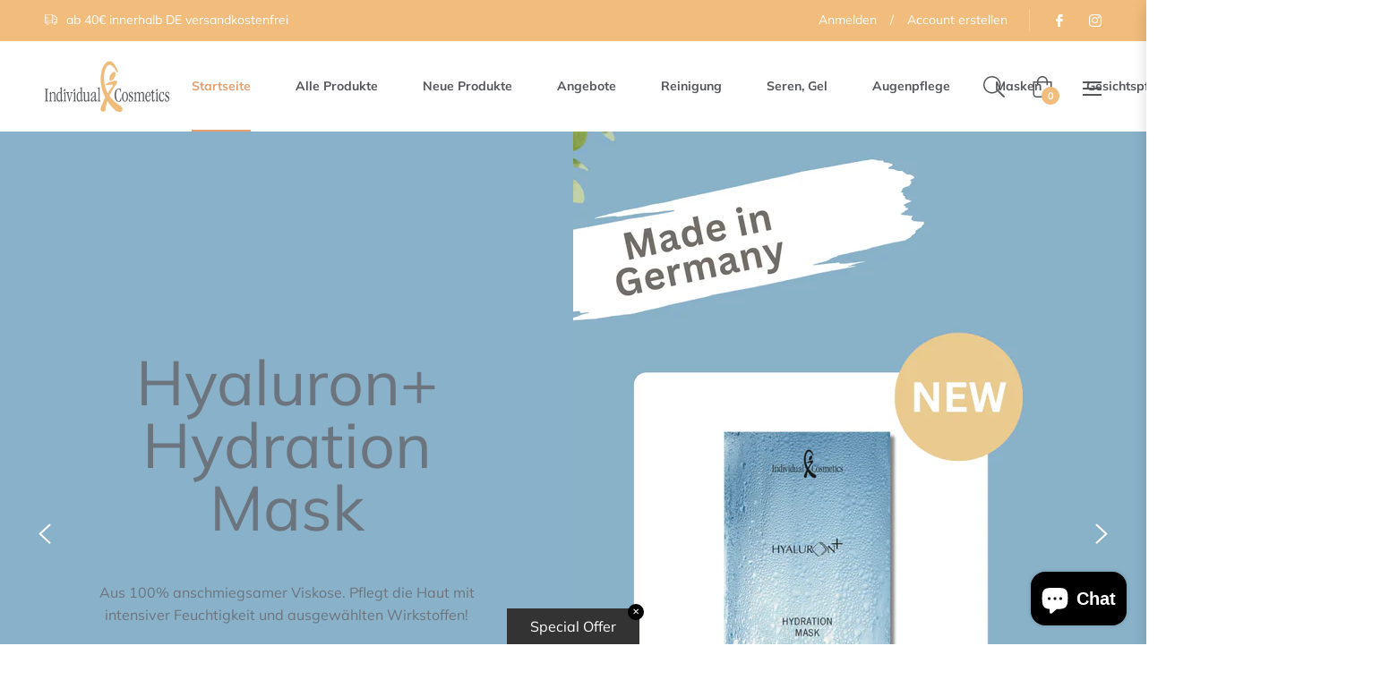

--- FILE ---
content_type: text/javascript
request_url: https://cdn.shopify.com/extensions/019be45e-0b51-7a85-8af4-3e3c9b5cf91a/trustshop-app-506/assets/trustshop-global-script.module.min.js?t=1769076979199
body_size: 17206
content:
"use strict";(async()=>{window.__ts__=window.__ts__||{};const e="https://storefront.trustshop.io",t="https://ts-media.syd1.cdn.digitaloceanspaces.com";window.__ts__={...window.__ts__,BASE_URL:e,BASE_MEDIA_URL:t,AI_SUMMARY_URL:"https://ts-review.trustshop.workers.dev/api",FALLBACK_THUMB:"https://asset.trustshop.io/fallback-video.png",loading:'<div class = "trustshop-loading">\n                    <div class = "trustshop-spin">\n                    </div>\n                </div>',closeIcon:'<svg width="15" height="15" viewBox="0 0 15 15" fill="none" xmlns="http://www.w3.org/2000/svg">\n        <path d="M1.5 15L0 13.5L6 7.5L0 1.5L1.5 0L7.5 6L13.5 0L15 1.5L9 7.5L15 13.5L13.5 15L7.5 9L1.5 15Z" fill="black"></path>\n    </svg>',uniqueID:{existingRatingId:new Set,generateUniqueId:e=>{let t;do{t=e+"-"+Math.random().toString(36).substr(2,9)}while(window.__ts__.uniqueID.existingRatingId.has(t));return window.__ts__.uniqueID.existingRatingId.add(t),t}},product_info:{},cartProduct:new Map([]),getProductLink(e){let t=window.shop_domain?`https://${window.shop_domain}`:`https://${window.Shopify.shop}`,o="/";if(window.Shopify?.routes?.root&&(o=window.Shopify.routes.root),e?.product_link)try{const i=new URL(e.product_link).pathname;return`${t}${o}${i?.replace("/","")}`}catch(i){try{return new URL(o+e?.product_link,t).toString()}catch(i){return t+o+e.product_link}}if(!e||!e.handle)return"#";try{return new URL(o+`products/${e.handle}`,t).toString()}catch(i){return`${t}${o}products/${e.handle}`}},el:(e,t=[],o="")=>{const i=document.createElement(e);return t&&i.classList.add(...t),o&&(i.innerHTML=o),i}},window.__ts__.corner={...window.__ts__?.corner??{},get elementRadius(){switch(window.__ts__?.globalSetting?.element_corners||"rounded"){case"rounded":return"8px";case"soft_corners":return"4px";case"curved":return"16px";default:return"0"}},get buttonRadius(){return`${window.__ts__?.globalSetting?.button_corner_radius??4}px`},get elementCssVariableName(){return"--trustshop-corner-element-radius"},get buttonCssVariableName(){return"--trustshop-corner-button-radius"},applyElementStyle(e){e.style.setProperty(this.elementCssVariableName,this.elementRadius)},applyButtonStyle(e){e.style.setProperty(this.buttonCssVariableName,this.buttonRadius)},applyStyle(e){window?.__ts__?.corner?.applyElementStyle(e),window?.__ts__?.corner?.applyButtonStyle(e)},get defineCSS(){return`${window?.__ts__?.corner?.elementCssVariableName}: ${window?.__ts__?.corner?.elementRadius}; ${window?.__ts__?.corner?.buttonCssVariableName}: ${window?.__ts__?.corner?.buttonRadius};`}};let o={small:"300",medium:"450",big:"600"};(()=>{const e=window.innerWidth;e>789||e<=789&&e>575||e<=575&&e>375?o={small:"300",medium:"450",big:"600"}:e<=375&&(o={small:"300",medium:"300",big:"450"})})(),window.__ts__.sendTrack=(e,t={})=>{if(window.amplitude)try{window.amplitude.track(e,{...t,group:"storefront"})}catch(e){console.error("amplitude event",e)}};const i=()=>/iPad|iPhone|iPod/.test(navigator.userAgent)&&!window.MSStream;(()=>{if(!i())return;const e=document.querySelector("meta[name=viewport]");if(null!==e){let t=e.getAttribute("content"),o=/maximum\-scale=[0-9\.]+/g;t=o.test(t)?t.replace(o,"maximum-scale=1.0"):[t,"maximum-scale=1.0"].join(", "),e.setAttribute("content",t)}})();const n={ai_review_summary:!1,ai_review_tags:!1,write_a_review_button:!0,customer_profile_picture:!0,country:!0,verify_badge:!0,review_date:!0,button_helpful:!0,button_report:!0,no_review_border:!0,summary_star_icon:!0,summary_number_of_reviews:!0,summary_divider:!0,summary_text_1:!0,summary_text_2:!0,show_review_media:!0,image_galley_star_rating:!0,number_of_reviews:!0,media_size_on_galley:100,media_size_on_review:100,modal_all_medias:{filterList:{All:!0,Images:!0,Videos:!0,"5_star":!0,"4_star":!0,"3_star":!0,"2_star":!0,"1_star":!0},show_star_rating:!0,show_helpful_button:!0},detail:{show_review_media:!0,show_review_time:!0,show_purchase_items:!0,star_size:16},form_write_review:{show_product_info:!1,show_product_image:!0,show_add_photo_btn:!0,show_add_video_btn:!1,required_review_title:!1,star_size:32,review_ai_generation:!1,hide_review_title:!0,show_help_tooltip:!0,show_example:!0,show_option_name_selected:!0,show_option_name_display_format:{option_1:!0,option_2:!0,option_3:!0,option_4:!0},custom_style:{text_color:"#303030",text_style:{font_style:"normal",font_weight:"normal",text_decoration:"normal"}}},submitted_review_popup:{pending:{review_card:"default",headline_title_size:24,content_label_size:14,button_label_size:14},success:{review_card:"default",headline_title_size:24,content_label_size:14,button_label_size:14}}};window.__ts__.sectionShow=document.getElementById("trustshop-widget_box_section_show")&&document.getElementById("trustshop-widget_box_section_show").value?{...n,...JSON.parse(document.getElementById("trustshop-widget_box_section_show").value)}:n;const r={primary_color:"#3D4153",secondary_color:"#FFFFFF",title_text_color:"#3D4153",all_photos_button_color:"#005BD3",slide_button:"#FFFFFF",slide_arrow:"#4A4A4A",primary_text_color:"#3D4153",secondary_text_color:"#74788D",star_icon_color:"#FFB400",line_color:"#DEDFE6",filter_sort_background:"#F2F2F6",filter_sort_text:"#3D4153",rating_process_color:"#FFB400",rating_process_empty_color:"#E7E7E7",user_name_color:"#303030",load_more_color:"#3D4153",section_title_color:"#111111",page_no_review_star_color:"#FFB400",text_no_review_color:"#111111",call_to_action_color:"#3D4153",call_to_text_color:"#FFFFFF",border_color:"#CED6E2",bg_base_color:"#FFFFFF",bg_no_review_color:"#FFFFFF",reply_title_color:"#3D4153",reply_content_color:"#3D4153",reply_background_color:"#F6F6F6",modal_all_medias_headline_title:"#3D4153",modal_all_medias_close_button:"#FFFFFF",modal_all_medias_close_icon:"#000000",modal_all_medias_filter_label:"#3D4153",modal_all_medias_filter_background:"#f2f2f6",modal_all_medias_selected_filter_label:"#FFFFFF",modal_all_medias_selected_filter_background:"#3D4153",modal_all_medias_star_icon:"#FFFFFF",modal_all_medias_rating_background:"#000000",modal_all_medias_item_border:"#0C5132",modal_all_medias_navigate_button:"#FFFFFF",modal_all_medias_navigate_arrow:"#4A4A4A",modal_all_medias_review_media_background:"#1D1D1D",modal_all_medias_review_customer_name:"#303030",modal_all_medias_review_time:"#616161",modal_all_medias_review_star:"#FFB400",modal_all_medias_review_star_disable:"#D4D4D4",modal_all_medias_review_title:"#3d4153",modal_all_medias_review_content:"#3D4153",modal_all_medias_card_background:"#FFFFFF",modal_all_medias_review_background:"#F1F1F1",modal_detail_close_button:"#FFFFFF",modal_detail_close_icon:"#000000",modal_detail_customer_name:"#121212",modal_detail_review_time_title:"#74788D",modal_detail_review_star:"#FFB400",modal_detail_review_star_default:"#CCCCCC",modal_detail_review_star_field_background:"#F1F1F1",modal_detail_review_title:"#3D4153",modal_detail_review_content:"#303030",modal_detail_navigator_button:"#FFFFFF",modal_detail_navigator_arrow:"#303030",modal_detail_product_name:"#303030",modal_detail_product_price:"#303030",modal_detail_icon_title:"#74788D",modal_detail_selected_icon:"#1E4786",modal_detail_icon_background:"#F2F2F6",modal_detail_divider:"#F2F2F6",modal_detail_card_background:"#FFFFFF",modal_detail_preview_border:"#303030",modal_detail_add_to_cart_button:"#3D4153",modal_detail_add_to_cart_text:"#FFF",form_write_review_star_color:"#FFB400",form_write_review_star_empty_color:"#D4D4D4",modal_submitted_review_success_popup_background:"#FFFFFF",modal_submitted_review_success_popup_icon:"#28A52D",modal_submitted_review_success_popup_headline:"#3D4153",modal_submitted_review_success_popup_content:"#616161",modal_submitted_review_success_product_name:"#3D4153",modal_submitted_review_success_product_price:"#74788D",modal_submitted_review_success_customer_name:"#303030",modal_submitted_review_success_customer_email:"#616161",modal_submitted_review_success_review_card_background:"#FFFFFF",modal_submitted_review_success_review_card_title:"#3D4153",modal_submitted_review_success_review_card_content:"#3D4153",modal_submitted_review_success_review_card_border:"#DEDFE6",modal_submitted_review_success_star_active:"#FFB400",modal_submitted_review_success_star_disable:"#D4D4D4",modal_submitted_review_success_button_background:"#303030",modal_submitted_review_success_button_title:"#FFFFFF",modal_submitted_review_pending_popup_background:"#FFFFFF",modal_submitted_review_pending_popup_icon:"#FFB400",modal_submitted_review_pending_popup_headline:"#3D4153",modal_submitted_review_pending_popup_content:"#616161",modal_submitted_review_pending_product_name:"#3D4153",modal_submitted_review_pending_product_price:"#74788D",modal_submitted_review_pending_customer_name:"#303030",modal_submitted_review_pending_customer_email:"#616161",modal_submitted_review_pending_review_card_background:"#FFFFFF",modal_submitted_review_pending_review_card_title:"#3D4153",modal_submitted_review_pending_review_card_content:"#3D4153",modal_submitted_review_pending_review_card_border:"#DEDFE6",modal_submitted_review_pending_star_active:"#FFB400",modal_submitted_review_pending_star_disable:"#D4D4D4",modal_submitted_review_pending_button_background:"#303030",modal_submitted_review_pending_button_title:"#FFFFFF"};if(window.__ts__.globalSetting)return window.__ts__.globalSetting=window.__ts__.globalSetting,window.__ts__.globalSetting;const s={star_icon:{html:'<svg width="15" height="14" viewBox="0 0 15 14" fill="none" xmlns="http://www.w3.org/2000/svg"><path d="M7.16604 12.1708C7.48383 11.979 7.88171 11.979 8.19951 12.1708L10.858 13.7754C11.6153 14.2325 12.5495 13.5535 12.3486 12.692L11.6431 9.6678C11.5587 9.30631 11.6816 8.92784 11.9621 8.68479L14.3124 6.64873C14.981 6.06952 14.6236 4.97126 13.7422 4.89648L10.65 4.63414C10.2804 4.60278 9.95851 4.36944 9.81377 4.02794L8.60349 1.17237C8.2589 0.359342 7.10664 0.359342 6.76205 1.17237L5.55177 4.02794C5.40703 4.36944 5.08517 4.60278 4.71559 4.63414L1.62335 4.89648C0.741922 4.97126 0.384515 6.06952 1.05311 6.64873L3.40341 8.68479C3.68397 8.92784 3.80682 9.30631 3.72249 9.6678L3.01697 12.692C2.81601 13.5535 3.75024 14.2325 4.50756 13.7754L7.16604 12.1708Z" fill="#D4D4D4"/></svg>',icon_number:1},button_corner_radius:4,element_corners:"rounded",review_name_format_selection:"customer",merchant_selection_format:"first_name_last_name",reviewer_avt_type:"single_color",single_color:"#FAD46E",avt_text_color:"#424242",gravatar_type:"identicon",review_date_format:"dd/mm/yyyy",currencySymbol:"",multi_lang:!1,show_translated:!1,verify_badge:{status:!1,icon:{icon_number:1,html:'<svg width="19" height="19" viewBox="0 0 19 19" fill="none" xmlns="http://www.w3.org/2000/svg">\n                <path d="M17.8429 7.48299C17.4543 7.10888 17.0658 6.72697 16.6772 6.34506C16.6694 5.81507 16.6539 5.29287 16.6384 4.76288C16.615 4.05362 16.312 3.38334 15.7913 2.86114C15.2706 2.33894 14.5945 2.03497 13.8951 2.01159C13.3666 1.996 12.8382 1.98041 12.3175 1.97262C11.9367 1.58292 11.5637 1.20101 11.1829 0.81131C10.6778 0.289111 10.0172 0.000732422 9.32556 0.000732422C8.63392 0.000732422 7.97336 0.289111 7.47599 0.81131C7.10297 1.20101 6.72218 1.59071 6.34138 1.97262C5.81293 1.98041 5.28449 1.996 4.76381 2.01159C3.31058 2.05835 2.06717 3.31319 2.01277 4.76288C1.99722 5.29287 1.98168 5.81507 1.97391 6.34506C1.58535 6.72697 1.19678 7.10108 0.808215 7.48299C0.287538 7.9818 0 8.6443 0 9.33796C0 10.0316 0.287538 10.6863 0.808215 11.1929C1.19678 11.5671 1.58535 11.949 1.97391 12.3231C1.98168 12.8531 1.99722 13.3753 2.01277 13.9053C2.03608 14.6145 2.33916 15.2848 2.85984 15.807C3.38052 16.3292 4.05662 16.6332 4.76381 16.6565C5.29226 16.6721 5.82071 16.6877 6.34138 16.6955C6.72218 17.0852 7.0952 17.4671 7.47599 17.8568C7.98113 18.379 8.63392 18.6674 9.33333 18.6674C10.0328 18.6674 10.6855 18.379 11.1907 17.8568C11.5637 17.4671 11.9445 17.0852 12.3253 16.6955C12.8537 16.6877 13.3822 16.6721 13.9029 16.6565C15.3561 16.6098 16.5995 15.3549 16.6539 13.9053C16.6694 13.3753 16.685 12.8531 16.6928 12.3231C17.0813 11.9412 17.4699 11.5671 17.8585 11.1851C18.3714 10.6785 18.6667 10.0238 18.6667 9.33017C18.6667 8.6365 18.3714 7.9818 17.8585 7.47519L17.8429 7.48299ZM13.9573 8.15327C12.3875 9.79002 10.7866 11.4657 9.22454 13.1259C8.96808 13.3986 8.6106 13.5545 8.22981 13.5545C7.85679 13.5545 7.49931 13.3986 7.23508 13.1259C6.39578 12.2607 5.55648 11.3878 4.70941 10.5304C4.18096 10.0005 4.18096 9.13532 4.70941 8.60533C4.70941 8.60533 4.72495 8.58974 4.73272 8.58194C5.28449 8.05195 6.16264 8.05974 6.69886 8.60533C7.204 9.11973 7.70136 9.64193 8.2065 10.1563C9.4499 8.84694 10.7011 7.52975 11.9367 6.23595C12.4574 5.68257 13.3356 5.67478 13.8951 6.20477C14.4546 6.73476 14.4857 7.60769 13.9573 8.15327Z" fill="#3D4153"/>\n                </svg>\n                ',color:"#29845A"},tooltip_text:"Verified buyer",display:{icon_only:!1,icon_tooltip:!0,icon_text:!1,text_color:"#111111"}}};let a=s;if(!document.getElementById("trustshop-global-display__setting")||!document.getElementById("trustshop-global-display__setting").value)return;let l=document.getElementById("trustshop-global-display__setting")&&document.getElementById("trustshop-global-display__setting").value,d=l?{...s,...JSON.parse(document.getElementById("trustshop-global-display__setting").value),star_icon:s.star_icon,verify_badge:s.verify_badge}:s;if(l&&""!==JSON.parse(document.getElementById("trustshop-global-display__setting").value).star_icon.trim()){const e=(new TextDecoder).decode(Uint8Array.from(atob(JSON.parse(document.getElementById("trustshop-global-display__setting").value).star_icon.trim()),(e=>e.charCodeAt(0))));d={...d,star_icon:JSON.parse(e)}}if(l&&""!==JSON.parse(document.getElementById("trustshop-global-display__setting").value).verify_badge.trim()){const e=(new TextDecoder).decode(Uint8Array.from(atob(JSON.parse(document.getElementById("trustshop-global-display__setting").value).verify_badge.trim()),(e=>e.charCodeAt(0))));d={...d,verify_badge:JSON.parse(e)}}a=d,window.__ts__.globalSetting=a,window.__ts__.globalSetting=window.__ts__.globalSetting,window.__ts__.starHtml=d.star_icon.html||s.star_icon.html;let _=document.getElementById("trustshop-css-variable");_||(_=document.createElement("style"),_.id="trustshop-css-variable",_.innerHTML+=`:root {${window?.__ts__?.corner?.defineCSS}}`,document.head.appendChild(_)),window.__ts__.complexRatingIcon=(e,t,o="#FFB400",i="#D2D2D2",n)=>{const r=window.__ts__.uniqueID.generateUniqueId("complex-rating"),s=`mask-${r}`,a=`gradient-${r}`;let l=e.querySelector("defs");l||(l=e.createElementNS("http://www.w3.org/2000/svg","defs"),e.documentElement.appendChild(l));const d=e.createElementNS("http://www.w3.org/2000/svg","linearGradient");d.id=a,d.setAttribute("x1","0%"),d.setAttribute("y1","0%"),d.setAttribute("x2","100%"),d.setAttribute("y2","0%");const _=e.createElementNS("http://www.w3.org/2000/svg","stop");_.setAttribute("offset",t/100),_.setAttribute("stop-color",o);const c=e.createElementNS("http://www.w3.org/2000/svg","stop");c.setAttribute("offset",t/100),c.setAttribute("stop-color",i),d.appendChild(_),d.appendChild(c);const u=e.createElementNS("http://www.w3.org/2000/svg","mask");u.id=s,u.setAttribute("maskUnits","userSpaceOnUse");const p=e.createElementNS("http://www.w3.org/2000/svg","g");p.setAttribute("fill","white");e.querySelectorAll("path").forEach((e=>{const t=e.cloneNode(!0);t.setAttribute("fill","white"),p.appendChild(t)})),u.appendChild(p),l.appendChild(d),l.appendChild(u);const m=e.createElementNS("http://www.w3.org/2000/svg","rect");return m.setAttribute("x",n.x||0),m.setAttribute("y",n.y||0),m.setAttribute("width",n.width||24),m.setAttribute("height",n.height||20),m.setAttribute("fill",`url(#${a})`),m.setAttribute("mask",`url(#${s})`),e.documentElement.appendChild(m),e},window.__ts__.ratingStar=(e,t="#FFB400",o="#D2D2D2",i,n="5_star")=>{const r=document.createElement("span");r.classList.add("trustshop","trustshop-rating-star--container");const s=new DOMParser;let a=s.parseFromString(window.__ts__.starHtml,"image/svg+xml"),l=null;const d=new XMLSerializer;if("1_star"===n){const i=e/5*100;if(a.querySelectorAll("path").length>1){if(!l){const e=a.documentElement?.cloneNode(!0);e.style.position="absolute",e.style.visibility="hidden",e.style.pointerEvents="none",e.style.left="-9999px",document.body.appendChild(e),l=e.getBBox(),document.body.removeChild(e)}a=window.__ts__.complexRatingIcon(a,i,t,o,l)}else{const i=(e/5).toFixed(2),n=window.__ts__.uniqueID.generateUniqueId("rating"),r=a.querySelector("defs");if(r)r.innerHTML=`<linearGradient id="${n}" x1="0%" y1="0%" x2="100%" y2="0%">\n                        <stop offset="${i}" id="${window.__ts__.uniqueID.generateUniqueId("stop")}" stop-color="${t}" />\n                        <stop offset="${i}" id="${window.__ts__.uniqueID.generateUniqueId("stop")}" stop-color="${o||"#E2E2E2"}" />\n                    </linearGradient>`;else{const e=a.createElementNS("http://www.w3.org/2000/svg","defs");e.innerHTML=`<linearGradient id="${n}" x1="0%" y1="0%" x2="100%" y2="0%">\n                        <stop offset="${i}" id="${window.__ts__.uniqueID.generateUniqueId("stop")}" stop-color="${t}" />\n                        <stop offset="${i}" id="${window.__ts__.uniqueID.generateUniqueId("stop")}" stop-color="${o||"#E2E2E2"}" />\n                    </linearGradient>`,a.documentElement.appendChild(e)}a.querySelectorAll("path").forEach((e=>{e.setAttribute("fill",`url(#${n})`)}))}r.insertAdjacentHTML("beforeend",d.serializeToString(a))}else{const i=Math.trunc(e),n=a.querySelectorAll("path");[1,2,3,4,5].map(((_,c)=>{let u=s.parseFromString(window.__ts__.starHtml,"image/svg+xml");if(n.length>1){if(!l){const e=a.documentElement.cloneNode(!0);e.style.position="absolute",e.style.visibility="hidden",e.style.pointerEvents="none",e.style.left="-9999px",document.body.appendChild(e),l=e.getBBox(),document.body.removeChild(e)}if(_<=i)u=window.__ts__.complexRatingIcon(u,100,t,o,l);else if(_===i+1){const n=100*(e-i);u=window.__ts__.complexRatingIcon(u,n,t,o,l)}else u=window.__ts__.complexRatingIcon(u,0,t,o,l)}else{const n=window.__ts__.uniqueID.generateUniqueId("rating"),r=u.querySelector("defs");if(_<=i){if(r)r.innerHTML=`<linearGradient id="${n}" x1="0%" y1="0%" x2="100%" y2="0%">\n                        <stop offset="0" id="${window.__ts__.uniqueID.generateUniqueId("stop")}" stop-color="${t}" />\n                        <stop offset="0" id="${window.__ts__.uniqueID.generateUniqueId("stop")}" stop-color="${t}" />\n                    </linearGradient>`;else{const e=u.createElementNS("http://www.w3.org/2000/svg","defs");e.innerHTML=`<linearGradient id="${n}" x1="0%" y1="0%" x2="100%" y2="0%">\n                        <stop offset="0" id="${window.__ts__.uniqueID.generateUniqueId("stop")}" stop-color="${t}" />\n                        <stop offset="0" id="${window.__ts__.uniqueID.generateUniqueId("stop")}" stop-color="${t}" />\n                    </linearGradient>`,u.documentElement.appendChild(e)}u.querySelectorAll("path").forEach((e=>{e.setAttribute("fill",`url(#${n})`)}))}else if(_===i+1){if(r)r.innerHTML=`<linearGradient id="${n}" x1="0%" y1="0%" x2="100%" y2="0%">\n                        <stop offset="${e-i}" id="${window.__ts__.uniqueID.generateUniqueId("stop")}" stop-color="${t}" />\n                        <stop offset="${e-i}" id="${window.__ts__.uniqueID.generateUniqueId("stop")}" stop-color="${o||"#E2E2E2"}" />\n                    </linearGradient>`;else{const r=u.createElementNS("http://www.w3.org/2000/svg","defs");r.innerHTML=`<linearGradient id="${n}" x1="0%" y1="0%" x2="100%" y2="0%">\n                        <stop offset="${e-i}" id="${window.__ts__.uniqueID.generateUniqueId("stop")}" stop-color="${t}" />\n                        <stop offset="${e-i}" id="${window.__ts__.uniqueID.generateUniqueId("stop")}" stop-color="${o||"#E2E2E2"}" />\n                    </linearGradient>`,u.documentElement.appendChild(r)}u.querySelectorAll("path").forEach((e=>{e.setAttribute("fill",`url(#${n})`)}))}else{if(r)r.innerHTML=`<linearGradient id="${n}" x1="0%" y1="0%" x2="100%" y2="0%">\n                        <stop offset="0" id="${window.__ts__.uniqueID.generateUniqueId("stop")}" stop-color="${o||"#E2E2E2"}" />\n                        <stop offset="0" id="${window.__ts__.uniqueID.generateUniqueId("stop")}" stop-color="${o||"#E2E2E2"}" />\n                    </linearGradient>`;else{const e=u.createElementNS("http://www.w3.org/2000/svg","defs");e.innerHTML=`<linearGradient id="${n}" x1="0%" y1="0%" x2="100%" y2="0%">\n                        <stop offset="0" id="${window.__ts__.uniqueID.generateUniqueId("stop")}" stop-color="${o||"#E2E2E2"}" />\n                        <stop offset="0" id="${window.__ts__.uniqueID.generateUniqueId("stop")}" stop-color="${o||"#E2E2E2"}" />\n                    </linearGradient>`,u.documentElement.appendChild(e)}u.querySelectorAll("path").forEach((e=>{e.setAttribute("fill",`url(#${n})`)}))}}r.insertAdjacentHTML("beforeend",d.serializeToString(u))}))}return i&&r.insertAdjacentHTML("beforeend",`<span style="color: var(--trustshop-primary-color) !important">${e?Number(e).toFixed(1):0}</span>`),r},window.__ts__.ratingStarV2=(e,t="#FFB400",o="#D2D2D2",i,n="5_star",r={})=>{const s=Math.max(0,Math.min(5,Number(e)||0)),a=Math.round(s%1*100),l=Math.floor(e),d=e%1!=0,{size:_}=Object.assign(r,{size:16}),c=document.createElement("span");c.classList.add("trustshop","trustshop-rating-star-v2--container");const u=window.__ts__.parseSVGForStarRating(window.__ts__.starHtml),p=(e=!1,i)=>{let n="rating-icon",r=`style="width: ${_}px; height: ${_}px; --fill-color: ${t}; --empty-color: ${o};"`,s=u;return e?n+=i?" filled":" empty":i<l?n+=" filled":i===l&&d?(n+=" partial",r=`style="width: ${_}px; height: ${_}px; --fill-color: ${t}; --empty-color: ${o}; --dynamic-fill-percent: ${a}%;"`,s=`${u}<span class="partial-fill" style="width: ${a}%; height: ${_}px;"><span style="width: ${_}px; height: ${_}px; display: inline-block;">${u}</span></span>`):n+=" empty",`<span class="${n}" ${r}>${s}</span>`};if("1_star"===n)c.insertAdjacentHTML("beforeend",p(!0,s));else for(let e=0;e<5;e++)c.insertAdjacentHTML("beforeend",p(!1,e));return i&&c.insertAdjacentHTML("beforeend",`<span style="color: var(--trustshop-primary-color) !important">${e?Number(e).toFixed(1):0}</span>`),c},window.__ts__.parseSVGForFilling=(e,t={})=>{const{removeIndividualFills:o=!0,setCurrentColor:i=!0,preserveNone:n=!0,preserveTransparent:r=!0,removeSize:s=!1,newViewBox:a=null,newSize:l=null}=t,d=(new DOMParser).parseFromString(e,"image/svg+xml").querySelector("svg");if(!d)throw new Error("Invalid SVG string provided");if(s&&(d.removeAttribute("width"),d.removeAttribute("height")),l&&(l.width&&d.setAttribute("width",l.width),l.height&&d.setAttribute("height",l.height)),a&&d.setAttribute("viewBox",a),o||i){d.querySelectorAll("[fill]").forEach((e=>{const t=e.getAttribute("fill");n&&"none"===t||r&&"transparent"===t||o&&e.removeAttribute("fill")})),i&&d.setAttribute("fill","currentColor")}return(new XMLSerializer).serializeToString(d)},window.__ts__.parseSVGForStarRating=(e,t={})=>window.__ts__.parseSVGForFilling(e,{removeIndividualFills:!0,setCurrentColor:!0,preserveNone:!0,preserveTransparent:!0,removeSize:!0,...t}),window.__ts__.videoOverlay=(e="44px",t="44px")=>{const o=document.createElement("div");return o.classList.add("trustshop-video--overlay"),o.style.width=e,o.style.height=t,o.innerHTML='\n            <svg\n                width="18"\n                height="18"\n                viewBox="0 0 18 18"\n                fill="none"\n                xmlns="http://www.w3.org/2000/svg"\n            >\n                <path\n                    d="M3.82909 0.396886C2.20629 -0.533976 0.890625 0.228597 0.890625 2.09878V15.8999C0.890625 17.772 2.20629 18.5335 3.82909 17.6036L15.892 10.6856C17.5153 9.75439 17.5153 8.24572 15.892 7.31475L3.82909 0.396886Z"\n                    fill="white"\n                />\n            </svg>',o},window.__ts__.imageRatingOverlay=e=>{const t=document.createElement("div");return t.classList.add("trustshop-rating--overlay"),t.innerHTML=`${window.__ts__.starHtml} <span>${e}</span>`,t},window.__ts__.closeModalBtn=(e,t="#FFFFFF",o="#000000")=>{const i=document.createElement("button");return i.classList.add("trustshop-button","trustshop-close-modal--btn"),i.style.backgroundColor=t,i.innerHTML=`<svg width="12" height="12" viewBox="0 0 12 12" fill="none" xmlns="http://www.w3.org/2000/svg">\n                                    <path d="M11.7342 0.274897C11.65 0.190519 11.55 0.123576 11.4399 0.0779014C11.3298 0.0322267 11.2117 0.00871628 11.0925 0.00871628C10.9733 0.00871628 10.8553 0.0322267 10.7452 0.0779014C10.6351 0.123576 10.535 0.190519 10.4508 0.274897L6 4.71663L1.54916 0.265794C1.4649 0.181527 1.36486 0.114683 1.25476 0.0690775C1.14466 0.0234724 1.02665 8.879e-10 0.90748 0C0.788308 -8.879e-10 0.670302 0.0234724 0.560202 0.0690775C0.450101 0.114683 0.350062 0.181527 0.265794 0.265794C0.181527 0.350062 0.114683 0.450101 0.0690775 0.560202C0.0234724 0.670302 -8.879e-10 0.788308 0 0.90748C8.879e-10 1.02665 0.0234724 1.14466 0.0690775 1.25476C0.114683 1.36486 0.181527 1.4649 0.265794 1.54916L4.71663 6L0.265794 10.4508C0.181527 10.5351 0.114683 10.6351 0.0690775 10.7452C0.0234724 10.8553 0 10.9733 0 11.0925C0 11.2117 0.0234724 11.3297 0.0690775 11.4398C0.114683 11.5499 0.181527 11.6499 0.265794 11.7342C0.350062 11.8185 0.450101 11.8853 0.560202 11.9309C0.670302 11.9765 0.788308 12 0.90748 12C1.02665 12 1.14466 11.9765 1.25476 11.9309C1.36486 11.8853 1.4649 11.8185 1.54916 11.7342L6 7.28337L10.4508 11.7342C10.5351 11.8185 10.6351 11.8853 10.7452 11.9309C10.8553 11.9765 10.9733 12 11.0925 12C11.2117 12 11.3297 11.9765 11.4398 11.9309C11.5499 11.8853 11.6499 11.8185 11.7342 11.7342C11.8185 11.6499 11.8853 11.5499 11.9309 11.4398C11.9765 11.3297 12 11.2117 12 11.0925C12 10.9733 11.9765 10.8553 11.9309 10.7452C11.8853 10.6351 11.8185 10.5351 11.7342 10.4508L7.28337 6L11.7342 1.54916C12.0801 1.20329 12.0801 0.620769 11.7342 0.274897Z" fill="${o||"black"}"/>\n                                </svg>`,i.addEventListener("click",(t=>{t.preventDefault(),e()})),i},window.__ts__.formatDate=(e="dd/mm/yyyy",t)=>{const o=new Date(t),i=e=>e<10?`0${e}`:e,n=o.getFullYear(),r=i(o.getMonth()+1),s=i(o.getDate()),a=n.toString().slice(-2);return{"yyyy-mm-dd":`${n}-${r}-${s}`,"mm/dd/yyyy":`${r}/${s}/${n}`,"dd/mm/yyyy":`${s}/${r}/${n}`,"dd/mm/yy":`${s}/${r}/${a}`,"yyyy/mm/dd":`${n}/${r}/${s}`,"mmmm dd, yyyy":`${["January","February","March","April","May","June","July","August","September","October","November","December"][o.getMonth()]} ${s}, ${n}`,"mmm dd, yyyy":`${["Jan","Feb","Mar","Apr","May","Jun","Jul","Aug","Sep","Oct","Nov","Dec"][o.getMonth()]} ${s}, ${n}`}[e]},window.__ts__.handleImageUrl=(e,i)=>{const n=i?"/"+o[i]:"/public";return e.includes("http")?e.includes("/public")?e.split("/public").join(n):e.includes("imagedelivery")?e+n:e:t+"/"+e.split("/").slice(0,-1).join("/")+"/small-"+e.split("/").pop()},window.__ts__.fetchApi=async(e,t,o)=>{try{const i={method:t,headers:{"Content-Type":"application/json"}};"GET"!==t&&o&&(i.body=JSON.stringify(o));const n=await fetch(e,i);if(!n.ok)return console.error(`API Error: ${n.status} ${n.statusText} at ${e}`),null;const r=n.headers.get("content-type");return r&&r.includes("application/json")?await n.json():(console.error("API Error: Response is not JSON"),null)}catch(t){return console.error("Fetch API Error:",t,"URL:",e),null}},window.__ts__.colorVariable=(e,t,o,i)=>{const n=new Set;let r=document.getElementById("trustshop-css-variable");r||(r=document.createElement("style"),r.id="trustshop-css-variable",document.head.appendChild(r));let s=r.innerHTML,a=s.match(/:root\s*\{[^}]*\}/),l=a?a[0].replace(":root {","").replace("}","").trim():"";l.split(";").forEach((e=>{const[t]=e.split(":").map((e=>e.trim()));t.startsWith("--")&&n.add(t)}));let d=l?l+"\n":"";Object.entries(e).forEach((([r,s])=>{const a=`--trustshop-${o?o+"-":""}${r.replaceAll("_","-")}${i?"-"+i:""}`;n.has(a)||(d+=`${a}: ${t[r]&&""!==t[r]?t[r]:e[r]};\n`,n.add(a))})),a?r.innerHTML=s.replace(a[0],`:root {${d}}`):r.innerHTML+=`:root {${d}}\n`},window.__ts__.generateAvt=(e,t)=>{const o=window.__ts__.globalSetting.reviewer_avt_type,i=window.__ts__.globalSetting.single_color||"#FAD46E",n=window.__ts__.globalSetting.gravatar_type||"robohash",r=document.createElement("div");if(r.classList.add("trustshop","trustshop-author--avt"),"gravatar"===o){r.style.backgroundColor="#bec1c5";const e=`https://www.gravatar.com/avatar/${t}?d=${n}&size=35`;r.innerHTML=`<img src="${e}" alt="avatar" style="width: 100%; height: 100%">`}else{const t=e.split(/\s/),n=(t[0]?t[0].slice(0,1):"")+(t[1]?t[1].slice(0,1):"");if(r.innerHTML=`<p class="trustshop-author-avt--text" style='color: ${window.__ts__.globalSetting.avt_text_color}'>${n.toUpperCase()}</p>`,"colorful"===o){const e=["1abc9c","16a085","c0392b","9b59b6","8e44ad","bdc3c7","34495e","95a5a6","f1c40f","f39c12","2ecc71","27ae60","d35400","3498db","2980b9","e74c3c","ec87bf","d870ad","f69785","9ba37e","b49255","a94136"];var s=e[Math.floor(Math.random()*e.length)];r.style.backgroundColor=`#${s}`}else r.style.backgroundColor=`${i||"#FAD46E"}`}return r.outerHTML},window.__ts__.verifiedBuyerBadge=e=>{const t=a.verify_badge,o=t?.display||s.verify_badge.display,i=t?.icon?.html.replaceAll("#3D4153",t?.icon?.color).replaceAll("white",e),n=document.createElement("div");if(n.classList.add("verify-badge--wrap"),o.icon_only)n.innerHTML=`<div class="verify-badge--icon">${i}</div>`;else if(o?.icon_text)n.innerHTML=`<div class="verify-badge--icon trustshop-verify-badge--full">${i}</div><span style="color: ${o.text_color}">${t?.tooltip_text}</span>`;else if(o?.icon_tooltip){n.innerHTML=`<div class="verify-badge--icon">${i}</div>`;let e=document.getElementById("trustshop-verify-tooltip--container"),r=document.getElementById("trustshop-verify--tooltip");e||(e=document.createElement("div"),e.id="trustshop-verify-tooltip--container",r=document.createElement("div"),r.classList.add("trustshop--tooltip","verify-badge--tooltip"),r.id="trustshop-verify--tooltip",r.style.color=o.text_color,r.innerHTML=`<svg width="19" height="11" fill="none"><path d="M18.829 8.171 11.862.921A3 3 0 0 0 7.619.838L0 8.171h1.442l6.87-6.612a2 2 0 0 1 2.83.055l6.3 6.557h1.387Z" fill="#E6E6E6"></path><path d="M17.442 10.171h-16v-2l6.87-6.612a2 2 0 0 1 2.83.055l6.3 6.557v2Z" fill="#FFFFFF"></path></svg>\n                            ${t?.tooltip_text}`,e.appendChild(r),document.body.appendChild(e));const s=()=>{const e=n.getBoundingClientRect(),t=e.bottom,o=e.left+e.width/2;r.style.left=`${o}px`,r.style.top=`${t+8}px`,r.style.display="block"};n.addEventListener("mouseenter",(t=>{s(),e.style.display="block",window.addEventListener("scroll",s)})),n.addEventListener("mouseleave",(t=>{e.style.display="none",window.removeEventListener("scroll",s)}))}return n},window.__ts__.customerAuthor=(e,t,o,i,n,r,s,l="#FFFFFF",d)=>{d="merchant"===window.__ts__.globalSetting?.review_name_format_selection?"anonymous"===window.__ts__.globalSetting?.merchant_selection_format:d;const _=document.createElement("div");_.classList.add("trustshop-review--author"),s&&_.classList.add("has--wrap");let c=t||window.__ts__.label_content?.product_reviews?.anonymous||"Anonymous";d&&(c=window.__ts__.label_content?.product_reviews?.anonymous||"Anonymous"),_.innerHTML=`${e?window.__ts__.generateAvt(t,n):""}`;const u=document.createElement("div");return u.classList.add("trustshop-review--author_name"),u.innerHTML=`<div><p>${c}</p></div>`,a.verify_badge?.status&&r&&u.appendChild(window.__ts__.verifiedBuyerBadge(l)),o&&u.insertAdjacentHTML("beforeend",""+(i?`<span class="customer-country--flag">\n                            <img\n                                src='https://flagcdn.com/w80/${i.toLocaleLowerCase()}.png'\n                                width="18px"\n                                height="12px"\n                            />\n                        </span>`:"")),_.appendChild(u),_},window.__ts__.productInfo=(e,t,o)=>{const i=document.createElement("a");return i.classList.add("trustshop-carousel-card--product-info"),i.href=window.__ts__.getProductLink({product_link:o}),i.target="_blank",i.addEventListener("click",(e=>{e.stopPropagation()})),i.innerHTML=`\n                            <img src="${e}" alt="${t}" />\n                            <p class="trustshop-carousel-card--product-name">${t}</p>\n                            `,i};let c=!1;const u=()=>{c=!0,window.__ts__.colorSetting=document.getElementById("trustshop-widget_box_color_customize")&&document.getElementById("trustshop-widget_box_color_customize").value?{...r,...JSON.parse(document.getElementById("trustshop-widget_box_color_customize").value)}:r,window.__ts__.colorVariable(r,window.__ts__.colorSetting)};(async()=>{try{const e=await fetch("https://ipinfo.io/json"),t=await e.json();window.__ts__.userCountryCode=t.country?.toLocaleLowerCase()}catch(e){console.error("Error fetching country code:",e),window.__ts__.userCountryCode="gb"}})();(async()=>{const t="trustshop-user-language-code",o=window.localStorage?.getItem(t);if(o)window.__ts__.userLanguageCode=decodeURIComponent(o);else try{const o=await fetch(`${e}/current-language`),i=await o.json();if("string"!=typeof i||!i)return void(window.__ts__.userLanguageCode="en");window.__ts__.userLanguageCode=i,window.localStorage.setItem(t,encodeURIComponent(i))}catch(e){console.error("Error fetching country code:",e),window.__ts__.userLanguageCode="en"}})(),window.__ts__.fetchTranslation=async(t,o,i,n)=>{try{const[r,s]=await Promise.all([fetch(`${e}/translated`,{headers:{"Content-Type":"application/json"},body:JSON.stringify({text:t,source_lang:i,target_lang:n}),method:"POST"}).then((e=>e.json())),fetch(`${e}/translated`,{headers:{"Content-Type":"application/json"},body:JSON.stringify({text:o.replaceAll(/\n/g,"</br>"),source_lang:i,target_lang:n}),method:"POST"}).then((e=>e.json()))]);return{title:r.error?t:r,content:s.error?o:s}}catch(e){return console.error("Error fetching data:",e),{title:null,content:null}}},window.__ts__.handleTranslate=async(e,t,o,i,n)=>{if(JSON.parse(e.getAttribute("translate"))){const o=e.getAttribute("data-origin-review--title"),r=e.getAttribute("data-origin-review--content");e.querySelector(`#review-title--${t}`).innerHTML=o,e.querySelector(`#review-content--${t}`).innerHTML=r,e.setAttribute("translate","false"),i.innerHTML=window.__ts__.label_content[n].see_translation}else{const r=e.getAttribute("translation--title"),s=e.getAttribute("translation--content");if(r||s)e.querySelector(`#review-title--${t}`).innerHTML=r,e.querySelector(`#review-content--${t}`).innerHTML=s;else{i.classList.add("translating");let n=await window.__ts__.fetchTranslation(o.title,o.content,o.language_code?o.language_code?.toLocaleLowerCase():"en",window.__ts__.userLanguageCode);i.classList.remove("translating"),e.setAttribute("translation--title",n.title),e.setAttribute("translation--content",n.content),e.setAttribute("data-origin-review--title",o.title),e.setAttribute("data-origin-review--content",o.content),e.querySelector(`#review-title--${t}`).innerHTML=n.title,e.querySelector(`#review-content--${t}`).innerHTML=n.content}e.setAttribute("translate","true"),i.innerHTML=window.__ts__.label_content[n].show_original}},window.__ts__.translateReviewBtn=(e,t,o,i,n)=>{const r=document.createElement("span");return r.classList.add("trustshop-translate-review--btn"),r.innerHTML=window.__ts__.label_content[n].see_translation,r.addEventListener("click",(async()=>{await window.__ts__.handleTranslate(e,t,o,r,n),i&&i()})),r},window.__ts__.popover=(e,t,o,i)=>{const n=()=>{const e=o.getBoundingClientRect(),t=e.top,n=e.bottom,r=e.left,s=window.innerHeight;i.style.left=r+"px",s-n<200?(i.style.bottom=s-t+"px",i.style.top="unset"):(i.style.top=n+"px",i.style.bottom="unset")};if(e){document.addEventListener("scroll",n),window.addEventListener("resize",n);const e=o.getBoundingClientRect(),r=e.top,s=e.bottom,a=e.left,l=window.innerHeight;i.style.width=e.width+"px",i.style.left=a+"px",l-s<200?(i.style.bottom=l-r+"px",i.style.top="unset"):(i.style.top=s+"px",i.style.bottom="unset"),t.classList.add("show")}else t.classList.remove("show"),document.removeEventListener("scroll",n),window.removeEventListener("resize",n)},window.__ts__.createCheckBoxInput=(e,t=void 0,o=1)=>{const i=window.__ts__.uniqueID.generateUniqueId("trustshop-checkbox-svg"),n=document.createElement("div");n.className="trustshop-checkbox";const r=document.createElement("span");r.className="checkbox";const s=document.createElement("input");s.type="checkbox",s.name=e,s.id=e,t?.(s);const a=document.createElementNS("http://www.w3.org/2000/svg","svg"),l=document.createElementNS("http://www.w3.org/2000/svg","use");l.setAttributeNS("http://www.w3.org/1999/xlink","href",`#${i}`),l.classList.add("checkbox"),a.appendChild(l),r.append(s,a);const d=document.createElementNS("http://www.w3.org/2000/svg","svg");d.setAttribute("xmlns","http://www.w3.org/2000/svg"),d.style.display="none";const _=document.createElementNS("http://www.w3.org/2000/svg","symbol");_.id=i,_.setAttribute("viewBox","0 0 22 22");const c=document.createElementNS("http://www.w3.org/2000/svg","path");return c.setAttribute("fill","none"),c.setAttribute("stroke","currentColor"),c.setAttribute("d","M5.5,11.3L9,14.8L20.2,3.3l0,0c-0.5-1-1.5-1.8-2.7-1.8h-13c-1.7,0-3,1.3-3,3v13c0,1.7,1.3,3,3,3h13 c1.7,0,3-1.3,3-3v-13c0-0.4-0.1-0.8-0.3-1.2"),_.appendChild(c),d.appendChild(_),n.append(r,d),n},window.__ts__.sentry={captureException:e=>Sentry&&"function"==typeof Sentry.captureException?Sentry.captureException(e):window.Sentry&&"function"==typeof window.Sentry.captureException?window.Sentry.captureException(e):void console.error("Sentry is not initialized or captureException is not a function."),testTriggerError:()=>{throw new Error("This is a test error for Sentry.")},testTriggerException:()=>{functionThatDoesNotExist()},testCaptureException:()=>{try{functionThatDoesNotExistWithCapture()}catch(e){window.__ts__.sentry.captureException(e)}}};const p={product_reviews:{text_customer_reviews:"Customer Reviews",text_reviews:"Reviews",text_review:"Review",text_based_on:"Based on",text_out_of:"out of",text_review_this_product:"Review this product",text_share_your_thoughts:"Share your thoughts with other customers",btn_write_a_review:"Write a review",all_photos:"All photos",text_images_from_reviews:"Images from reviews",label_filter_all:"All",label_filter_all_ratings:"All ratings",label_filter_most_helpful:"Most helpful",label_filter_highest_rating:"Highest rating",label_filter_lowest_rating:"Lowest rating",label_filter_oldest:"Oldest",label_filter_newest:"Newest",label_filter_media_first:"Photo/Video first",label_filter_review_with_videos:"Review with videos",label_filter_review_with_photos:"Review with photos",text_review_on:"Reviewed on",text_people_found_helpful:"people found this helpful",text_helpful:"Helpful",text_report:"Report",text_reply_from:"Reply from",anonymous:"Anonymous",name_display_tooltip:"If you choose anonymous, your name will be hidden from everyone",name_preview_help_text:"Your name will appear as",btn_load_more_review:"Load more reviews",no_review_text_no_review:"No reviews yet. Any feedback? Let us know",no_review_btn_write_first_review:"Write review",modal_write_title:"Ratings and Reviews",modal_write_text_reviews:"Reviews",modal_review_text_click_to_rate:"Click to rate",modal_review_add_photo_or_video:"Add photo or video",name_display_format:"Name display",option_name_display_format_1:"John Smith",option_name_display_format_2:"John S.",option_name_display_format_3:"J.S.",option_name_display_format_4:"Anonymous",modal_review_label_customer_name:"Your Name",modal_review_placeholder_customer_name:"Type your name here",modal_review_label_customer_email:"Your Email",modal_review_placeholder_customer_email:"Your email is private and is used to send you discount vouchers",modal_review_label_review_title:"Review Title",modal_review_placeholder_review_title:"Example: Easy to use",modal_review_label_review_content:"Write your review",modal_review_placeholder_review_content:"Tell other customers what you think about this product",modal_review_label_characters_remaining:"characters remaining",modal_review_label_review_media:"Upload media",modal_review_placeholder_click_here:"click here",modal_review_placeholder_upload_photo:"Click to upload photo or drag and drop",modal_review_placeholder_upload_video:"Click to upload video or drag and drop",modal_review_placeholder_upload_media:"Click to upload or drag and drop",modal_review_btn_back:"Back",modal_review_btn_submit_review:"Submit Review",modal_pending_review_title:"Pending Review",modal_pending_review_subtitle:"Your review has been sent successfully and will be reviewed to ensure it meets our guidelines and standards. Please allow us some time to thoroughly assess your review.",modal_pending_review_button:"Continue shopping",modal_success_review_title:"Review submitted successfully!",modal_success_review_subtitle:"Thank you for spending time sharing your experience and leaving feedback, it will be very beneficial for other customers.",modal_success_review_button:"Continue shopping",modal_report_title:"Report this review",modal_report_subtitle:"Thank you for taking the time to help {{ shopname }}.Your report is anonymous.",modal_report_option_1:"Review contains private information.",modal_report_option_2:"Review contains objectionable language.",modal_report_option_3:"Review contains advertising or spam.",modal_report_option_4:"Review contains violent and disgusting content.",modal_report_option_5:"Other violations.",modal_report_btn:"Report this review",modal_view_image_text_all_media:"All photos",text_medias_gallery:"Reviews gallery",text_all:"All",text_image:"Images",text_video:"Videos",no_media:"No medias uploaded yet!",no_image:"No images uploaded yet!",no_video:"No videos uploaded yet!",purchased_item:"Purchased item",view_product:"View product",required_input:"*Please fill out this field",required_email:"*Please enter a valid email address!",media_rule_size:"*Media size must be smaller than 50MB",photo_rule_size:"*Photo size must be smaller than 10MB",video_rule_size:"*Video size must be smaller than 50MB",media_rule_type:"*Image type must be .bmp, .jpeg or .png. Video type must be .mp4, .mov",media_upload_fail:"*Unable to upload the image. Please try again later",media_upload_duplicate:"*You have already uploaded this image",modal_review_btn_add_photo_subtitle:"Max file size: 10MB",modal_review_btn_add_video_subtitle:"Max file size: 50MB",modal_image_review_for:"Review for",modal_image_from_this_review:"Image from this review",see_translation:"See translation",show_original:"Show original",sort_by:"Sort by",max_file_size:"Max file size: 50MB",modal_confirm_discard_review_title:"Are you sure you want to discard this review?",modal_confirm_discard_review_content:"All content in this review form will be lost. This action cannot be undone. Do you want to proceed?",modal_confirm_discard_review_cancel_btn:"Cancel",modal_confirm_discard_review_discard_btn:"Discard",name_override_notice:"Your name will be hidden by the “{{name_display}}” setting.",modal_name_override_notice:"Your name will be hidden by the “{{name_display}}” setting.",modal_view_media_add_to_cart:"Add to cart",modal_view_media_atc_unavailable:"Unavailable",modal_view_media_atc_choose_options:"Choose options",modal_view_media_atc_toast_success:"Added to cart",modal_view_media_atc_toast_failure:"Can't add to cart",modal_view_media_atc_toast_sold_out:"Out of stock",modal_view_media_atc_toast_unavailable:"Item unavailable"},onepage_reviews:{header_title:"Ours customers love us",header_subtitle:"See what the community is saying about us",text_customer_reviews:"Customer Reviews",text_reviews:"Reviews",text_review:"Review",text_based_on:"Based on",text_out_of:"out of",text_review_this_product:"Review this product",text_share_your_thoughts:"Share your thoughts with other customers",btn_write_a_review:"Write a review",text_images_from_reviews:"Images from reviews",all_photos:"All photos",label_filter_all:"All",label_filter_most_helpful:"Most helpful",label_filter_highest_rating:"Highest rating",label_filter_lowest_rating:"Lowest rating",label_filter_oldest:"Oldest",label_filter_newest:"Newest",label_filter_media_first:"Photo/Video first",label_filter_review_with_videos:"Review with videos",label_filter_review_with_photos:"Review with photos",label_filter_stars_filter:"Star filter(1-5)",label_filter_all_ratings:"All ratings",text_review_on:"Review on",text_people_found_helpful:"people found this helpful",text_helpful:"Helpful",text_report:"Report",text_reply_from:"Reply from",anonymous:"Anonymous",btn_load_more_review:"Load more reviews",modal_view_image_text_all_media:"All photos",modal_all_media_title:"Reviews gallery",text_all:"All",text_image:"Images",text_video:"Videos",no_media:"No medias uploaded yet!",no_image:"No images uploaded yet!",no_video:"No videos uploaded yet!",purchased_item:"Purchased item",view_product:"View product",modal_report_title:"Report this review",modal_report_subtitle:"Thank you for taking the time to help {{ shopname }}.Your report is anonymous.",modal_report_option_1:"Review contains private information.",modal_report_option_2:"Review contains objectionable language.",modal_report_option_3:"Review contains advertising or spam.",modal_report_option_4:"Review contains violent and disgusting content.",modal_report_option_5:"Other violations.",modal_report_btn:"Report this review",modal_image_review_for:"Review for",modal_image_from_this_review:"Image from this review",modal_view_media_add_to_cart:"Add to cart",modal_view_media_atc_unavailable:"Unavailable",modal_view_media_atc_choose_options:"Choose options",modal_view_media_atc_toast_success:"Added to cart",modal_view_media_atc_toast_failure:"Can't add to cart",modal_view_media_atc_toast_sold_out:"Out of stock",modal_view_media_atc_toast_unavailable:"Item unavailable",see_translation:"See translation",show_original:"show original",text_medias_gallery:"Medias gallery",sort_by:"Sort by"},testimonial:{header_title:"Our customer loves us",header_subtitle:"Real feedback from our valued customers"},carousel:{header_title:"Feedback from our clients",header_subtitle:"See what the community is saying about us"},product_rating:{rating:"review",ratings:"reviews"}};window.__ts__.addToCart=async function(e,t,o,i=(()=>{})){this.review=t,this.cart=null,this.product=null,this.toastId=`trustshop-toast-${"function"==typeof crypto?.randomUUID?crypto.randomUUID():Math.random()}`,this.toastTimeout=null,this.labelElement=e.querySelector(".add-to-cart__label"),this.variantOptions=new Map([]);const n=e=>o?.[e]||p[e];return this.getButtonStyle=function(){return`\n          --bg-color: ${window.__ts__.colorSetting.modal_detail_add_to_cart_button||r.modal_detail_add_to_cart_button};\n          --text-color: ${window.__ts__.colorSetting.modal_detail_add_to_cart_text||r.modal_detail_add_to_cart_text};\n          `},this.toast=(t,o="success")=>{const i={success:'<svg xmlns="http://www.w3.org/2000/svg" width="14" height="14" viewBox="0 0 14 14"><path d="M7 0C3.14035 0 0 3.14035 0 7C0 10.8596 3.14035 14 7 14C10.8596 14 14 10.8596 14 7C14 3.14035 10.8596 0 7 0ZM10.9123 5.15789L6.4386 9.59649C6.17544 9.85965 5.75439 9.87719 5.47368 9.61403L3.10526 7.45614C2.82456 7.19298 2.80702 6.75439 3.05263 6.47368C3.31579 6.19298 3.75439 6.17544 4.03509 6.4386L5.91228 8.1579L9.91228 4.15789C10.193 3.87719 10.6316 3.87719 10.9123 4.15789C11.193 4.4386 11.193 4.87719 10.9123 5.15789Z" fill="#27A66C"/></svg>',error:'<svg viewBox="0 0 1024 1024" width="14" height="14" fill="currentColor"><path d="M512 85.333333C277.333333 85.333333 85.333333 277.333333 85.333333 512s192 426.666667 426.666667 426.666667 426.666667-192 426.666667-426.666667S746.666667 85.333333 512 85.333333z m0 789.333334c-200.533333 0-362.666667-162.133333-362.666667-362.666667S311.466667 149.333333 512 149.333333s362.666667 162.133333 362.666667 362.666667-162.133333 362.666667-362.666667 362.666667z"></path><path d="M512 320m-42.666667 0a42.666667 42.666667 0 1 0 85.333334 0 42.666667 42.666667 0 1 0-85.333334 0Z"></path><path d="M480 750.933333c38.4 0 64-32 64-70.4V448h-64v302.933333z"></path></svg>'};if(!e)return;if(!e.querySelector(`#${this.toastId}`)){let t=document.createElement("div");t.id=this.toastId,t.className="trustshop-modal-media__add-to-cart--toast",e?.appendChild(t)}const n=e.querySelector(`#${this.toastId}`);n&&(n.innerHTML=`<div class="trustshop-modal-media__add-to-cart--toast__wrap">\n              <div class="trustshop-modal-media__add-to-cart--toast-icon ${o}">${i[o]}</div>\n              <div class="trustshop-modal-media__add-to-cart--toast-message ${o}">${t}</div>\n            </div>`,n.classList.add("show"),this.toastTimeout=setTimeout((()=>{n.classList.remove("show")}),2e3))},this.variantChooseDropdown=function(){if(!this.product||!this.product.variants)return null;const t=(e=new Map([]))=>this.product.variants.filter((t=>{let o=!0;return e?.forEach(((e,i)=>{o&&(o=t.options?.[i-1]===e)})),o})),o=()=>{r.querySelectorAll(".atc--select-field").forEach((e=>{const o=e.id,i=parseInt(o.replace("trustshop-act-variant-option--","")),n=this.variantOptions.get(i),r=e.querySelectorAll(".atc--select-option"),s=[];for(const e of r){const o=e?.dataset?.value;if(!o)continue;const r=t(new Map([...this.variantOptions,[i,o]])),a=r?.length&&r?.some((e=>e.available));(1!==i?!a:!(t(new Map([[i,n]]))?.some((e=>e.available))&&a))&&s.push(o)}e.dispatchEvent(new CustomEvent("disabled",{detail:{values:s}}))}))},r=document.createElement("div");r.classList.add("trustshop-modal-media--variant-choose-dropdown");for(const e of this.product?.options){const t=document.createElement("div");t.classList.add("trustshop-modal-media--variant-choose-field");const i=`trustshop-act-variant-option--${e.position}`,s=document.createElement("label");s.innerHTML=e.name,s.setAttribute("for",i),t.appendChild(s);const a=this.selectField(i,this.variantOptions.get(e.position),e.values?.map((e=>({label:e,value:e}))),(t=>{this.variantOptions.set(e.position,t);const i=this.findVariantId(),s=this.product.variants.find((e=>e.id===i)),a=r.querySelector(".trustshop-modal-media--variant-choose-submit"),l=a?.querySelector(".label");i&&s?.available?(a?.removeAttribute("disabled"),l&&(l.innerText=n("modal_view_media_add_to_cart"))):(a?.setAttribute("disabled","true"),l&&(l.innerText=n("modal_view_media_atc_unavailable"))),o()}));r.addEventListener("click",(e=>{a.dispatchEvent(new CustomEvent("hidden"))})),t.appendChild(a),r.appendChild(t)}const s=this.product.variants?.find((e=>e.available));s&&(this.variantOptions.clear(),s?.options?.forEach(((e,t)=>{this.triggerSelectField(`trustshop-act-variant-option--${t+1}`,e,r)}))),o();const a=document.createElement("button");a.type="button",a.classList.add("trustshop-modal-media__add-to-cart","trustshop-modal-media--variant-choose-submit"),a.style=this.getButtonStyle(),a.innerHTML=`<span>\n                          <svg width="16" height="16" viewBox="0 0 16 16" xmlns="http://www.w3.org/2000/svg"><path d="M13.8751 9.89931C13.6251 8.47431 13.3751 7.02431 13.1251 5.59931C13.0501 5.14931 12.9751 4.67431 12.8751 4.22431C12.7251 3.37431 12.0751 2.64931 11.2001 2.49931C10.7751 2.42431 10.3251 2.44931 9.92514 2.44931C9.17514 2.44931 8.42514 2.44931 7.65014 2.44931C6.97514 2.44931 6.32514 2.44931 5.65014 2.44931C4.50014 2.44931 3.37514 2.92431 3.12514 4.14931C2.75014 6.29931 2.35014 8.44931 2.00014 10.5743C1.82514 11.5993 2.27514 12.6493 3.17514 13.1743C3.67514 13.4743 4.22514 13.5243 4.77514 13.5243H8.87514H10.8751C11.3001 13.5243 11.7251 13.5493 12.1251 13.4493C13.1751 13.1993 13.9251 12.2493 14.0001 11.1743C14.0751 10.7743 13.9501 10.3243 13.8751 9.89931ZM6.82514 7.32431C6.17514 6.97431 5.75014 6.29931 5.65014 5.57431C5.60014 5.17431 5.62514 4.77431 5.62514 4.39931C5.62514 3.92431 6.37514 3.92431 6.37514 4.39931C6.37514 4.74931 6.32514 5.12431 6.40014 5.47431C6.57514 6.62431 7.87514 7.22431 8.87514 6.62431C9.32514 6.34931 9.62513 5.82431 9.65014 5.29931C9.65014 4.99931 9.65014 4.69931 9.65014 4.37431C9.65014 3.89931 10.4001 3.89931 10.4001 4.37431C10.4001 4.84931 10.4501 5.37431 10.3251 5.84931C9.90014 7.34931 8.15014 8.07431 6.82514 7.32431Z" fill="currentColor"/></svg></span>\n                          <span class="label">${n("modal_view_media_add_to_cart")}</span>`,a.addEventListener("click",(async e=>{e.stopPropagation(),e.preventDefault(),a.setAttribute("disabled","true");const{disabled:t}=await this.handleAddToCart(e);this.closeVariantChooseDropdown(),t||a.removeAttribute("disabled"),i?.()})),r.appendChild(a),r.addEventListener("click",(e=>{e.stopPropagation(),e.preventDefault()})),document?.getElementById("trustshop-view-detail--container")?.addEventListener("click",(e=>{this.closeVariantChooseDropdown()})),e.appendChild(r)},this.toggleVariantChooseDropdown=function(){e.querySelector(".trustshop-modal-media--variant-choose-dropdown").classList.toggle("show")},this.closeVariantChooseDropdown=function(){const t=e.querySelector(".trustshop-modal-media--variant-choose-dropdown");t?.classList?.remove("show")},this.selectField=function(e,t,o,i){const n=document.createElement("div");n.classList.add("atc--select-field"),n.id=e;const r=o.find((e=>e.value===t)),s=document.createElement("div");s.classList.add("atc--select-label"),s.innerText=r?r.label:"Select an option";const a=document.createElement("div");a.classList.add("atc--select-arrow"),a.innerHTML='<svg xmlns="http://www.w3.org/2000/svg" width="20" height="20" viewBox="0 0 20 20" fill="none"><path fill-rule="evenodd" clip-rule="evenodd" d="M6.23966 8.20041C6.5432 7.91856 7.01775 7.93613 7.2996 8.23966L10 11.1478L12.7004 8.23966C12.9823 7.93613 13.4568 7.91856 13.7603 8.20041C14.0639 8.48226 14.0815 8.95681 13.7996 9.26034L10.5496 12.7603C10.4077 12.9132 10.2086 13 10 13C9.79145 13 9.59232 12.9132 9.45041 12.7603L6.20041 9.26034C5.91856 8.95681 5.93613 8.48226 6.23966 8.20041Z" fill="#4A4A4A"/></svg>',n.appendChild(s),n.appendChild(a),n.addEventListener("click",(e=>{e.stopPropagation(),e.preventDefault();const t=n.parentElement.querySelector(".atc--select-dropdown");t.classList.toggle("show"),document.querySelectorAll(".atc--select-field > .atc--select-dropdown.show").forEach((e=>{e!==t&&e.classList.remove("show")}))})),n.addEventListener("hidden",(e=>{l.classList.remove("show")})),n.addEventListener("selected",(e=>{const n=o.find((t=>t.value===e.detail?.value));s.innerText=n?n.label:"Select an option",i&&i?.(e.detail?.value);l.querySelectorAll(".atc--select-option").forEach((t=>{t.classList.remove("selected"),t.dataset.value===e.detail?.value&&t.classList.add("selected")})),t=n?n.value:e?.detail?.value})),n.addEventListener("disabled",(e=>{const t=e.detail?.values||[];l.querySelectorAll(".atc--select-option").forEach((e=>{e.classList.remove("disabled"),t.includes(e.dataset.value)&&e.classList.add("disabled")}))}));const l=document.createElement("div");return l.classList.add("atc--select-dropdown"),o.forEach((e=>{const o=document.createElement("div");o.classList.add("atc--select-option"),o.innerText=e.label,o.dataset.value=e.value,e.value===t&&o.classList.add("selected"),o.addEventListener("click",(i=>{i.stopPropagation(),i.preventDefault(),o.classList.contains("disabled")||(l.classList.remove("show"),t!==e.value&&n.dispatchEvent(new CustomEvent("selected",{detail:{value:e.value}})))})),l.appendChild(o)})),n.appendChild(l),document.addEventListener("click",(e=>{n.classList.remove("show")})),n},this.triggerSelectField=function(e,t,o=document){const i=o?.querySelector(`#${e}`);if(!i)return;const n=new CustomEvent("selected",{detail:{value:t}});i?.dispatchEvent(n)},this.fetch=async function(e,t,o={}){try{const i=await fetch(window.Shopify.routes.root+t,{method:e,headers:{"Content-Type":"application/json",Accept:"application/json"},...o});return{data:await i.json(),status:i.status}}catch(e){return null}},this.fetchProduct=async function(){if(!this.review?.product_handle)return null;const{data:e}=await this.fetch("GET",`products/${this.review?.product_handle}.js`);this.product=e},this.addItem=async function(e,t={}){return await this.fetch("POST","cart/add.js",{body:JSON.stringify({items:[{id:e,quantity:1}],sections_url:t?.sections&&""!==t?.sections?window.location.pathname:void 0,...t})})},this.cartKey=function(e){return e.find((e=>!!e.key))?.key},this.findVariantId=function(){return this.product&&this.product.variants?this.product.variants.find((e=>{let t=!0;return this.variantOptions.forEach(((o,i)=>{t&&(t=e.options?.[i-1]===o)})),t}))?.id:null},this.findHandler=function(){return"undefined"!=typeof publish&&"undefined"!=typeof PUB_SUB_EVENTS&&(document.querySelector("cart-notification")||document.querySelector("cart-drawer"))?"handler_publish":document.querySelector("add-to-cart-component")||document.querySelector("product-form-component")||document.querySelector("quick-add-component")||document.querySelector("quick-add-dialog")?"handler_event":"default"},this.handlerPublishTheme=async function(e,t){const o=document.querySelector("cart-notification")||document.querySelector("cart-drawer");if(!o)return;o.setActiveElement?.(document.activeElement);const i=await this.addItem(t,{sections:o?.getSectionsToRender()?.map((e=>e.id))?.join(",")}),{data:n,status:r}=i||{};if(200!==r||!n||n?.status)return publish(PUB_SUB_EVENTS.cartError,{source:"product-form",productVariantId:t,errors:n?.errors||n?.description,message:n?.message}),i;const s="undefined"!=typeof CartPerformance?CartPerformance.createStartingMarker("add:wait-for-subscribers"):void 0;publish(PUB_SUB_EVENTS.cartUpdate,{source:"product-form",productVariantId:t,cartData:n})?.then((()=>{s&&CartPerformance.measureFromMarker("add:wait-for-subscribers",s)})),n.key=this.cartKey(n.items)||n.key;const a=document.querySelector("quick-add-modal");return a?(document.body.addEventListener("modalClosed",(()=>{setTimeout((()=>{"undefined"!=typeof CartPerformance?CartPerformance.measure("add:paint-updated-sections",(()=>{o.renderContents(n)})):o.renderContents(n)}))}),{once:!0}),a.hide(!0)):"undefined"!=typeof CartPerformance?CartPerformance.measure("add:paint-updated-sections",(()=>{o.renderContents(n)})):o.renderContents(n),"undefined"!=typeof CartPerformance&&CartPerformance.measureFromEvent("add:user-action",e),o&&o.classList.contains("is-empty")&&o.classList.remove("is-empty"),i},this.handlerEventTheme=async function(e,t){document.querySelectorAll("add-to-cart-component")?.[0]?.handleClick(e);const o=await this.addItem(t),{data:i,status:n}=o||{};if(200!==n||!i||i?.status)return o;class r extends Event{constructor(e,t,o){super(r.eventName,{bubbles:!0}),this.detail={resource:e,sourceId:t,data:{...o}}}static eventName="cart:update"}const s=new r({},t,{didError:!0,source:"product-form-component",itemCount:Number(1),productId:this.product.id});return document.dispatchEvent(s),o},this.handlerDefault=async function(e,t){const o=await this.addItem(t),{data:i,status:n}=o||{};return 200!==n||!i||i?.status?i:o},this.handleAddToCart=async function(t){const o=e?.querySelector(`#${this.toastId}`);o&&this.toastTimeout&&(clearTimeout(this.toastTimeout),this.toastTimeout=null,o.classList.remove("show"));const r={disabled:!1,labelText:null};try{const e=this.findVariantId();if(!e)throw new Error("Cannot find product variant");const o={handler_event:this.handlerEventTheme,handler_publish:this.handlerPublishTheme,default:this.handlerDefault},i=o?.[this.findHandler()]||o.default,s=await(i?.apply(this,[t,e])),a=s?.data?.message||s?.data?.description||"Unable to add item to cart.";200===s?.status?this.toast(n("modal_view_media_atc_toast_success"),"success"):a.toLowerCase().includes("maximum quantity")?(this.toast(n("modal_view_media_atc_toast_unavailable"),"error"),r.disabled=!0):a.toLowerCase().includes("sold out")?(this.toast(n("modal_view_media_atc_toast_sold_out"),"error"),r.disabled=!0):(this.toast(n("modal_view_media_atc_toast_failure"),"error"),r.disabled=429===s?.status)}catch(e){this.toast(n("modal_view_media_atc_toast_failure"),"error"),console.error("Add to cart error",e)}return await(i?.()),r},window.__ts__.cartProduct?.has(this.review?.product_handle)?this.product=window.__ts__.cartProduct.get(this.review?.product_handle):(await this.fetchProduct(),window.__ts__.cartProduct.set(this.review?.product_handle,this.product),window.__ts__.sendTrack("add_to_cart_view")),this.hasVariantChoice=this.product?.variants?.length>1,e&&this.hasVariantChoice&&this.labelElement&&(e.classList.add("variant-choose"),this.labelElement.textContent=n("modal_view_media_atc_choose_options"),this.variantChooseDropdown()),e&&(e.addEventListener("click",(async t=>{if(t.preventDefault(),t.stopPropagation(),!this.hasVariantChoice){if("true"===e.getAttribute("disabled"))return;e.setAttribute("disabled","true");const{disabled:o,labelText:n}=await this.handleAddToCart(t);return n&&this.labelElement&&(this.labelElement.textContent=n),o||e?.removeAttribute?.("disabled"),i?.(),void window.__ts__.sendTrack("add_to_cart_click")}this.toggleVariantChooseDropdown(),window.__ts__.sendTrack("add_to_cart_click")})),e.style=this.getButtonStyle()),this};let m=!1;const w=(e,t)=>Object.entries(e).reduce(((e,[o,i])=>(e[o]="object"==typeof i&&null!==i?w(i,t?.[o]||{}):null===t[o]||""===t[o]?"":t?.[o]||i,e)),{}),h=async(e,t)=>{if(window.__ts__.globalSetting.multi_lang&&"false"!==window.__ts__.globalSetting.multi_lang){if(m)return;try{const e=window.Shopify.locale||"en";let t=await window.fetch(`https://asset.trustshop.io/locales/${e}.json`,{headers:{"Content-Type":"application/json"},method:"GET"});t=await t.json(),t.product_reviews?(m=!0,window.__ts__.label_content={...p,...w(p,t)}):window.__ts__.label_content=p}catch(e){console.error(e),window.__ts__.label_content=p}}else window.__ts__.label_content={...p,...window.__ts__.label_content,[e]:document.getElementById(t)&&document.getElementById(t).value?{...p[e],...w(p[e],JSON.parse(document.getElementById(t).value))}:p[e]}};await h(),window.__ts__.scriptLoading={product_reviews:!1,review_all_page:!1,testimonial:!1,carousel:!1,product_rating:!1,review_snippets:!1};const v=async()=>{if(console.log("1: ","handleShowWidgetBox"),document.getElementById("trustshop-get-product_info")&&JSON.parse(document.getElementById("trustshop-get-product_info").value)&&(window.__ts__.product_info=JSON.parse(document.getElementById("trustshop-get-product_info").value)),await h("product_reviews","trustshop-widget_box_label_content"),JSON.stringify(window.__ts__.sectionShow)===JSON.stringify(n)&&(window.__ts__.sectionShow=document.getElementById("trustshop-widget_box_section_show")&&document.getElementById("trustshop-widget_box_section_show").value?{...n,...JSON.parse(document.getElementById("trustshop-widget_box_section_show").value)}:n),c||u(),!window.__ts__.scriptLoading.product_reviews){if(window.trustshop_reviews&&window.trustshop_reviews.initReviews)return console.log("2: ","loaded"),void window.trustshop_reviews.initReviews();try{window.__ts__.scriptLoading.product_reviews=!0,await import(window.TS_BLOCK_ADDED.script.widget),console.log("3: ","import")}catch(e){console.error(e)}finally{window.__ts__.scriptLoading.product_reviews=!1}}},g=async()=>{if(c||u(),await h("product_reviews","trustshop-widget_box_label_content"),!window.__ts__.scriptLoading.testimonial)if(window.trustshop_testimonial)window.trustshop_testimonial();else try{window.__ts__.scriptLoading.testimonial=!0,await import(window.TS_BLOCK_ADDED.script.testimonial)}catch(e){console.error(e)}finally{window.__ts__.scriptLoading.testimonial=!1}},y=async()=>{if(c||u(),await h("product_reviews","trustshop-widget_box_label_content"),!window.__ts__.scriptLoading.carousel)if(window.trustshop_carousel)window.trustshop_carousel();else try{window.__ts__.scriptLoading.carousel=!0,await import(window.TS_BLOCK_ADDED.script.carousel)}catch(e){console.error(e)}finally{window.__ts__.scriptLoading.carousel=!1}},f=async()=>{if(!window.__ts__.scriptLoading.product_rating)if(window.trustshop_collection_rating&&window.trustshop_collection_rating.initCollectionRating)window.trustshop_collection_rating.initCollectionRating();else try{window.__ts__.scriptLoading.product_rating=!0,await import(window.TS_BLOCK_ADDED.script.rating)}catch(e){console.error(e)}finally{window.__ts__.scriptLoading.product_rating=!1}},b=async()=>{if(window.trustshop_rating)return window.trustshop_rating.productStarRating=document.getElementById("trustshop-product_rating")?{...window.trustshop_rating.productStarRating,...JSON.parse(document.getElementById("trustshop-product_rating").value)}:window.trustshop_rating.productStarRating,void window.trustshop_rating.initRating();await import(window.TS_BLOCK_ADDED.script.rating)},C=async()=>{if(c||u(),await h("onepage_reviews","trustshop-review-page-label_content"),!window.__ts__.scriptLoading.review_all_page)if(window.trustshop_onepage)window.trustshop_onepage.initReviews();else try{window.__ts__.scriptLoading.review_all_page=!0,await import(window.TS_BLOCK_ADDED.script.onePage)}catch(e){console.error(e)}finally{window.__ts__.scriptLoading.review_all_page=!1}},E=async()=>{if(c||u(),!window.__ts__.scriptLoading.review_snippets)if(window.trustshop_review_snippets)window.trustshop_review_snippets();else try{window.__ts__.scriptLoading.review_snippets=!0,await import(window.TS_BLOCK_ADDED.script.reviewSnippets)}catch(e){console.log(e)}finally{window.__ts__.scriptLoading.review_snippets=!1}},L=()=>{console.log("handleShowWidget"),document.getElementById("trustshop-review")&&""===document.getElementById("trustshop-review").innerHTML?.trim()&&v();const e=document.querySelectorAll(".trustshop-collection-rating--item"),t=Array.from(e).some((e=>!e.innerHTML||""===e.innerHTML.trim()));e.length>0&&t&&document.getElementById("trustshop-product-rating__color-customize")&&f(),document.getElementById("trustshop-review--summary")&&b(),document.getElementById("trustshop-testimonial")&&g(),document.getElementById("trustshop-carousel")&&y(),document.getElementById("trustshop-review-one--page")&&C(),document.getElementById("trustshop-review-snippets--container")&&E()};let S;L();const F=()=>{S&&S.disconnect(),S=new MutationObserver((function(e){e.forEach((function(e){document.getElementById("trustshop-review")&&""===document.getElementById("trustshop-review").innerHTML?.trim()&&v();const t=Array.from(e.addedNodes).some((e=>1===e.nodeType&&e.closest(".trustshop-collection-rating--item"))),o=Array.from(document.querySelectorAll(".trustshop-collection-rating--item")).some((e=>""===e.innerHTML?.trim()));!t&&o&&document.getElementById("trustshop-product-rating__color-customize")&&f();document.getElementById("trustshop-review--summary")&&""===document.getElementById("trustshop-review--summary").innerHTML?.trim()&&b();document.getElementById("trustshop-testimonial")&&""===document.getElementById("trustshop-testimonial").innerHTML?.trim()&&g();document.getElementById("trustshop-review-one--page")&&""===document.getElementById("trustshop-review-one--page").innerHTML?.trim()&&C();document.getElementById("trustshop-carousel")&&""===document.getElementById("trustshop-carousel").innerHTML?.trim()&&y();document.getElementById("trustshop-review-snippets--container")&&""===document.getElementById("trustshop-review-snippets--container").innerHTML?.trim()&&E()}))}));const e={childList:!0,subtree:!0,attributes:!0};document.body&&S.observe(document.body,e)};F();["DOMContentLoaded","load","popstate","pushstate","hashchange"].forEach((e=>{window.addEventListener(e,F)})),"complete"!==document.readyState&&"interactive"!==document.readyState||L(),setTimeout((()=>{L()}),1e3),window.addEventListener("pageshow",(e=>{e.persisted&&(window.__ts__.scriptLoading={product_reviews:!1,review_all_page:!1,testimonial:!1,carousel:!1,product_rating:!1,review_snippets:!1},L(),F())})),window.__ts__})();